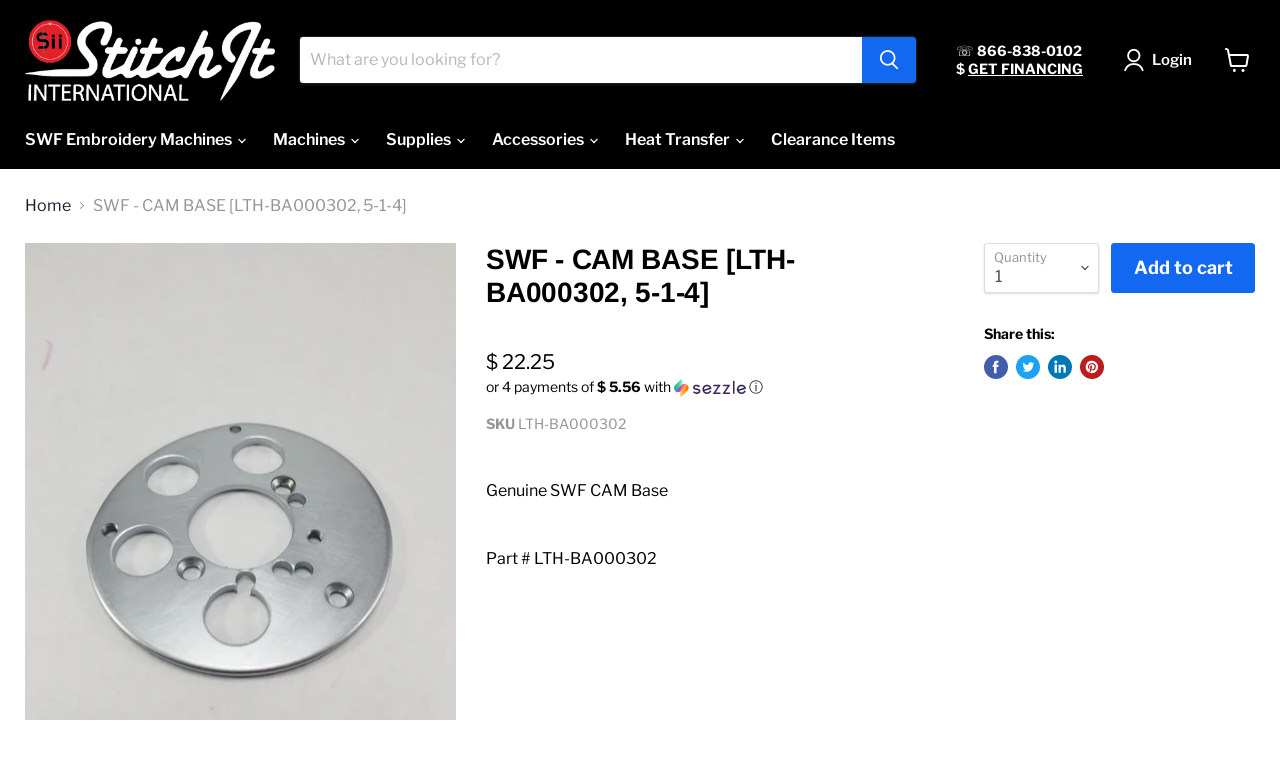

--- FILE ---
content_type: text/html; charset=utf-8
request_url: https://siistore.com/collections/all/products/cam-base-lth-ba000302-5-1-4?view=_recently-viewed
body_size: 1196
content:


















  











<li
  class="productgrid--item  imagestyle--medium      productitem--emphasis  product-recently-viewed-card  show-actions--mobile"
  data-product-item
  data-product-quickshop-url="/products/cam-base-lth-ba000302-5-1-4"
  data-quickshop-hash="801ea0bcf35fdb9dee5197924599686526ba5549528be4b2482d98fdc5f0e363"
  
    data-recently-viewed-card
  
>
  <div class="productitem" data-product-item-content>
    <div class="product-recently-viewed-card-time" data-product-handle="cam-base-lth-ba000302-5-1-4">
      <button
        class="product-recently-viewed-card-remove"
        aria-label="close"
        data-remove-recently-viewed
      >
        <svg
  aria-hidden="true"
  focusable="false"
  role="presentation"
  width="10"
  height="10"
  viewBox="0 0 10 10"
  xmlns="http://www.w3.org/2000/svg"
>
  <path d="M6.08785659,5 L9.77469752,1.31315906 L8.68684094,0.225302476 L5,3.91214341 L1.31315906,0.225302476 L0.225302476,1.31315906 L3.91214341,5 L0.225302476,8.68684094 L1.31315906,9.77469752 L5,6.08785659 L8.68684094,9.77469752 L9.77469752,8.68684094 L6.08785659,5 Z"></path>
</svg>
      </button>
    </div>
    <a
      class="productitem--image-link"
      href="/products/cam-base-lth-ba000302-5-1-4"
      tabindex="-1"
      data-product-page-link
    >
      <figure class="productitem--image" data-product-item-image>
        
          
            
            

  
    <noscript data-rimg-noscript>
      <img
        
          src="//siistore.com/cdn/shop/products/IMG-20190712-140839_512x683.jpg?v=1571439275"
        

        alt=""
        data-rimg="noscript"
        srcset="//siistore.com/cdn/shop/products/IMG-20190712-140839_512x683.jpg?v=1571439275 1x, //siistore.com/cdn/shop/products/IMG-20190712-140839_1024x1366.jpg?v=1571439275 2x, //siistore.com/cdn/shop/products/IMG-20190712-140839_1536x2049.jpg?v=1571439275 3x, //siistore.com/cdn/shop/products/IMG-20190712-140839_2048x2732.jpg?v=1571439275 4x"
        class="productitem--image-alternate"
        
        
      >
    </noscript>
  

  <img
    
      src="//siistore.com/cdn/shop/products/IMG-20190712-140839_512x683.jpg?v=1571439275"
    
    alt=""

    
      data-rimg="lazy"
      data-rimg-scale="1"
      data-rimg-template="//siistore.com/cdn/shop/products/IMG-20190712-140839_{size}.jpg?v=1571439275"
      data-rimg-max="3024x4032"
      data-rimg-crop="false"
      
      srcset="data:image/svg+xml;utf8,<svg%20xmlns='http://www.w3.org/2000/svg'%20width='512'%20height='683'></svg>"
    

    class="productitem--image-alternate"
    
    
  >



  <div data-rimg-canvas></div>


          
          

  
    <noscript data-rimg-noscript>
      <img
        
          src="//siistore.com/cdn/shop/products/IMG-20190712-140811_512x683.jpg?v=1571439275"
        

        alt=""
        data-rimg="noscript"
        srcset="//siistore.com/cdn/shop/products/IMG-20190712-140811_512x683.jpg?v=1571439275 1x, //siistore.com/cdn/shop/products/IMG-20190712-140811_1024x1366.jpg?v=1571439275 2x, //siistore.com/cdn/shop/products/IMG-20190712-140811_1536x2049.jpg?v=1571439275 3x, //siistore.com/cdn/shop/products/IMG-20190712-140811_2048x2732.jpg?v=1571439275 4x"
        class="productitem--image-primary"
        
        
      >
    </noscript>
  

  <img
    
      src="//siistore.com/cdn/shop/products/IMG-20190712-140811_512x683.jpg?v=1571439275"
    
    alt=""

    
      data-rimg="lazy"
      data-rimg-scale="1"
      data-rimg-template="//siistore.com/cdn/shop/products/IMG-20190712-140811_{size}.jpg?v=1571439275"
      data-rimg-max="3024x4032"
      data-rimg-crop="false"
      
      srcset="data:image/svg+xml;utf8,<svg%20xmlns='http://www.w3.org/2000/svg'%20width='512'%20height='683'></svg>"
    

    class="productitem--image-primary"
    
    
  >



  <div data-rimg-canvas></div>


        

        
























  
  
  

  <span class="productitem__badge productitem__badge--sale"
    data-badge-sales
    style="display: none;"
  >
    <span data-badge-sales-range>
      
        
          Save <span class="money" data-price-money-saved>$ 0.00</span>
        
      
    </span>
    <span data-badge-sales-single style="display: none;">
      
        Save <span class="money" data-price-money-saved>$ 0.00</span>
      
    </span>
  </span>
      </figure>
    </a><div class="productitem--info">
      

      
        





























<div class="price productitem__price ">
  
    <div
      class="price__compare-at visible"
      data-price-compare-container
    >

      
        <span class="money price__original" data-price-original></span>
      
    </div>


    
      
      <div class="price__compare-at--hidden" data-compare-price-range-hidden>
        
          <span class="visually-hidden">Original price</span>
          <span class="money price__compare-at--min" data-price-compare-min>
            $ 22.25
          </span>
          -
          <span class="visually-hidden">Original price</span>
          <span class="money price__compare-at--max" data-price-compare-max>
            $ 22.25
          </span>
        
      </div>
      <div class="price__compare-at--hidden" data-compare-price-hidden>
        <span class="visually-hidden">Original price</span>
        <span class="money price__compare-at--single" data-price-compare>
          
        </span>
      </div>
    
  

  <div class="price__current price__current--emphasize " data-price-container>

    

    
      
      
      <span class="money" data-price>
        $ 22.25
      </span>
    
    
  </div>

  
    
    <div class="price__current--hidden" data-current-price-range-hidden>
      
        <span class="money price__current--min" data-price-min>$ 22.25</span>
        -
        <span class="money price__current--max" data-price-max>$ 22.25</span>
      
    </div>
    <div class="price__current--hidden" data-current-price-hidden>
      <span class="visually-hidden">Current price</span>
      <span class="money" data-price>
        $ 22.25
      </span>
    </div>
  

  

  
</div>


      

      <h2 class="productitem--title">
        <a href="/products/cam-base-lth-ba000302-5-1-4" data-product-page-link>
          SWF - CAM BASE [LTH-BA000302, 5-1-4]
        </a>
      </h2>

      

      

      

      
        <div class="productitem--description">
          <p>Genuine SWF CAM Base
Part # LTH-BA000302</p>

          
        </div>
      
    </div>

    
  </div>

  
    <script type="application/json" data-quick-buy-settings>
      {
        "cart_redirection": false,
        "money_format": "$ {{amount}}"
      }
    </script>
  
</li>



--- FILE ---
content_type: text/css
request_url: https://tags.srv.stackadapt.com/sa.css
body_size: -11
content:
:root {
    --sa-uid: '0-cc85bd8f-9424-571e-5a84-8131b90baea1';
}